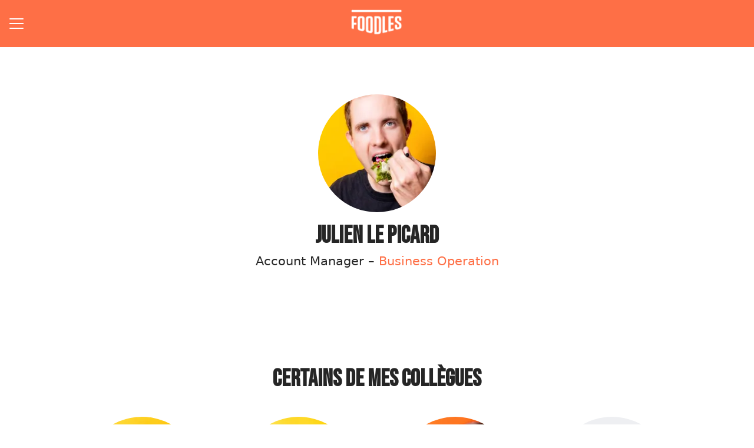

--- FILE ---
content_type: text/javascript;charset=utf-8
request_url: https://tag.goldenbees.fr/?tc=1&key=b2yt46&url=https%3A%2F%2Fjobs.foodles.co%2Fpeople%2F1259563-julien-le-picard&cb=1768724301
body_size: 1499
content:
(function(){ 
const callback = (tcData, success) => {
  if(success && (tcData.eventStatus === 'tcloaded' || tcData.eventStatus === 'useractioncomplete')) {
    var cb = Math.round(new Date().getTime() / 1000);
	new Image().src="https://tag.goldenbees.fr/saveconsent?cs=" + tcData.tcString + "&domain=" + window.location.hostname + "&gbcmp=0&tcfv="+tcData.tcfPolicyVersion+"&cb=" + cb ;
  }
}
if(typeof window.__tcfapi === "function"){
  window.__tcfapi('addEventListener', 2, callback);
}
var inter=setInterval(function(){ if(document.body){
clearInterval(inter);
var ttagid = ''+Math.random()+'';
var ttag=document.createElement("iframe");
ttag.name=ttagid;
ttag.id=ttagid;
ttag.title="GoldenBees tag";
ttag.style.width="0";
ttag.style.height="0";
ttag.frameBorder="0";
ttag.style.position="absolute";
ttag.style.visibility="hidden";
document.body.insertBefore(ttag,document.body.firstChild);
var f=window.frames[ttagid];
f.document.open();
var template = '<html><head></head><body><!-- No Privacy consent : no tracking --><scr'+'ipt type="text/javascript">setTimeout("document.close();", 2000)</scr'+'ipt></body></html>'; f.document.write(template);}},50); setTimeout(function(){clearInterval(inter)},2000);})();